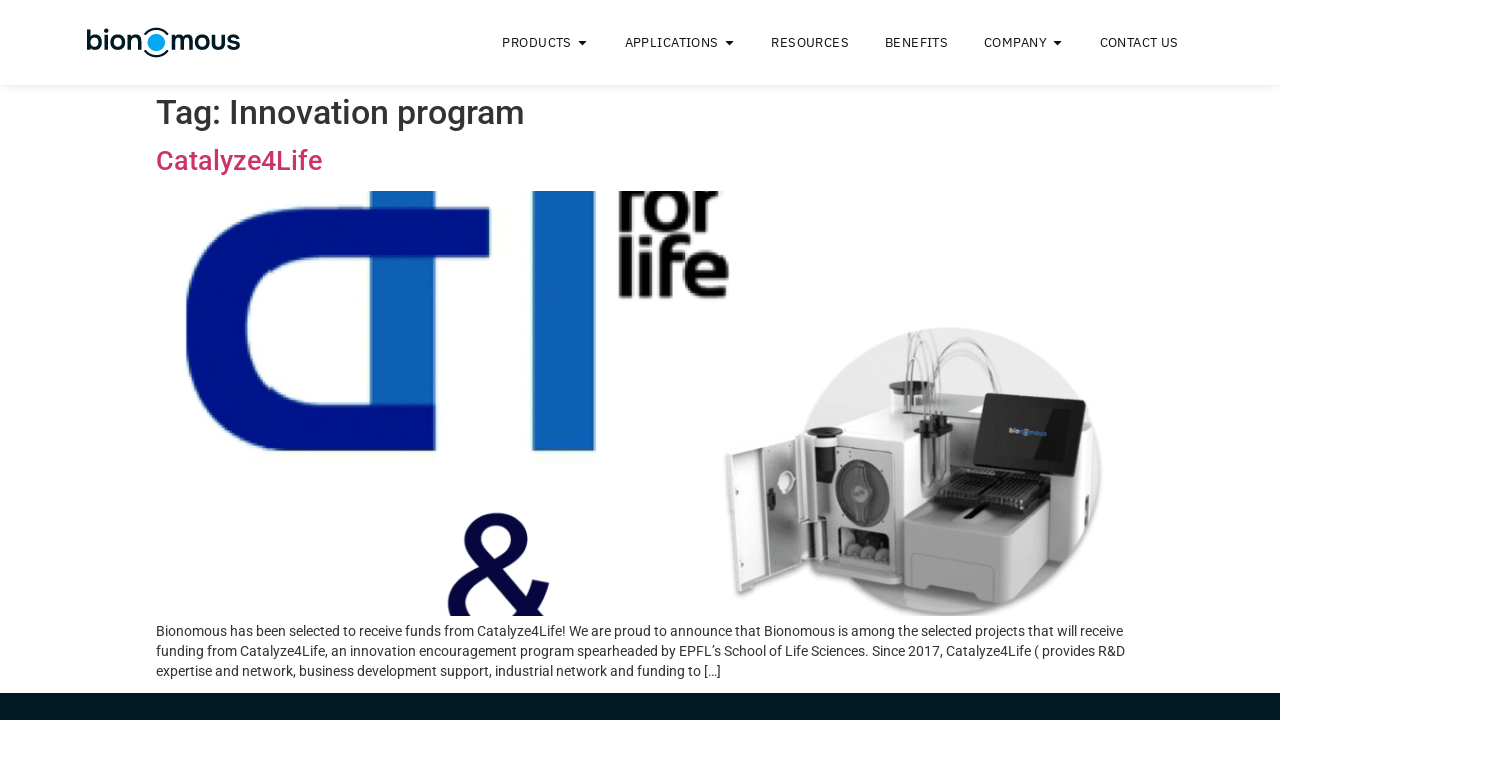

--- FILE ---
content_type: text/html; charset=UTF-8
request_url: https://bionomous.ch/tag/innovation-program/
body_size: 13817
content:
<!doctype html>
<html lang="en-US">
<head>
	<meta charset="UTF-8">
	<meta name="viewport" content="width=device-width, initial-scale=1">
	<link rel="profile" href="https://gmpg.org/xfn/11">
	<script data-optimized="1" src="[data-uri]" defer></script><meta name='robots' content='index, follow, max-image-preview:large, max-snippet:-1, max-video-preview:-1' />

	<!-- This site is optimized with the Yoast SEO plugin v26.0 - https://yoast.com/wordpress/plugins/seo/ -->
	<title>Innovation program Archives - Bionomous</title>
	<link rel="canonical" href="https://bionomous.ch/tag/innovation-program/" />
	<meta property="og:locale" content="en_US" />
	<meta property="og:type" content="article" />
	<meta property="og:title" content="Innovation program Archives - Bionomous" />
	<meta property="og:url" content="https://bionomous.ch/tag/innovation-program/" />
	<meta property="og:site_name" content="Bionomous" />
	<meta name="twitter:card" content="summary_large_image" />
	<script type="application/ld+json" class="yoast-schema-graph">{"@context":"https://schema.org","@graph":[{"@type":"CollectionPage","@id":"https://bionomous.ch/tag/innovation-program/","url":"https://bionomous.ch/tag/innovation-program/","name":"Innovation program Archives - Bionomous","isPartOf":{"@id":"https://bionomous.ch/#website"},"primaryImageOfPage":{"@id":"https://bionomous.ch/tag/innovation-program/#primaryimage"},"image":{"@id":"https://bionomous.ch/tag/innovation-program/#primaryimage"},"thumbnailUrl":"https://bionomous.ch/wp-content/uploads/2020/06/device-and-catalyze4life_2.png","breadcrumb":{"@id":"https://bionomous.ch/tag/innovation-program/#breadcrumb"},"inLanguage":"en-US"},{"@type":"ImageObject","inLanguage":"en-US","@id":"https://bionomous.ch/tag/innovation-program/#primaryimage","url":"https://bionomous.ch/wp-content/uploads/2020/06/device-and-catalyze4life_2.png","contentUrl":"https://bionomous.ch/wp-content/uploads/2020/06/device-and-catalyze4life_2.png","width":1921,"height":1280,"caption":"Catalyze4life and bionomous"},{"@type":"BreadcrumbList","@id":"https://bionomous.ch/tag/innovation-program/#breadcrumb","itemListElement":[{"@type":"ListItem","position":1,"name":"Home","item":"https://bionomous.ch/"},{"@type":"ListItem","position":2,"name":"Innovation program"}]},{"@type":"WebSite","@id":"https://bionomous.ch/#website","url":"https://bionomous.ch/","name":"Bionomous","description":"Automating tomorrow&#039;s biology","publisher":{"@id":"https://bionomous.ch/#organization"},"potentialAction":[{"@type":"SearchAction","target":{"@type":"EntryPoint","urlTemplate":"https://bionomous.ch/?s={search_term_string}"},"query-input":{"@type":"PropertyValueSpecification","valueRequired":true,"valueName":"search_term_string"}}],"inLanguage":"en-US"},{"@type":"Organization","@id":"https://bionomous.ch/#organization","name":"Bionomous","url":"https://bionomous.ch/","logo":{"@type":"ImageObject","inLanguage":"en-US","@id":"https://bionomous.ch/#/schema/logo/image/","url":"https://bionomous.ch/wp-content/uploads/2025/08/logo-bionomus.svg","contentUrl":"https://bionomous.ch/wp-content/uploads/2025/08/logo-bionomus.svg","width":185,"height":36,"caption":"Bionomous"},"image":{"@id":"https://bionomous.ch/#/schema/logo/image/"}}]}</script>
	<!-- / Yoast SEO plugin. -->


<link rel="alternate" type="application/rss+xml" title="Bionomous &raquo; Feed" href="https://bionomous.ch/feed/" />
<link rel="alternate" type="application/rss+xml" title="Bionomous &raquo; Comments Feed" href="https://bionomous.ch/comments/feed/" />
<link rel="alternate" type="application/rss+xml" title="Bionomous &raquo; Innovation program Tag Feed" href="https://bionomous.ch/tag/innovation-program/feed/" />
		<!-- This site uses the Google Analytics by MonsterInsights plugin v9.11.1 - Using Analytics tracking - https://www.monsterinsights.com/ -->
		<!-- Note: MonsterInsights is not currently configured on this site. The site owner needs to authenticate with Google Analytics in the MonsterInsights settings panel. -->
					<!-- No tracking code set -->
				<!-- / Google Analytics by MonsterInsights -->
		
<link data-optimized="2" rel="stylesheet" href="https://bionomous.ch/wp-content/litespeed/css/d0ad768d6895cbce2517afacc7f5bdc7.css?ver=8427e" />
























<script src="https://bionomous.ch/wp-includes/js/jquery/jquery.min.js?ver=3.7.1" id="jquery-core-js"></script>
<script data-optimized="1" src="https://bionomous.ch/wp-content/litespeed/js/1cd2729d53ac39aec1c7264811c21f84.js?ver=372b2" id="jquery-migrate-js" defer data-deferred="1"></script>
<link rel="https://api.w.org/" href="https://bionomous.ch/wp-json/" /><link rel="alternate" title="JSON" type="application/json" href="https://bionomous.ch/wp-json/wp/v2/tags/37" /><link rel="EditURI" type="application/rsd+xml" title="RSD" href="https://bionomous.ch/xmlrpc.php?rsd" />
<meta name="generator" content="WordPress 6.9" />
<meta name="generator" content="Elementor 3.32.3; features: e_font_icon_svg, additional_custom_breakpoints; settings: css_print_method-external, google_font-enabled, font_display-swap">
<meta name="google-site-verification" content="TL2UNrEgnHG2laP0OBkn_QwTMCie52vV5mR7Ag9bwes" />
<!-- Google Tag Manager -->
<script>(function(w,d,s,l,i){w[l]=w[l]||[];w[l].push({'gtm.start':
new Date().getTime(),event:'gtm.js'});var f=d.getElementsByTagName(s)[0],
j=d.createElement(s),dl=l!='dataLayer'?'&l='+l:'';j.async=true;j.src=
'https://www.googletagmanager.com/gtm.js?id='+i+dl;f.parentNode.insertBefore(j,f);
})(window,document,'script','dataLayer','GTM-KF3BRJKX');</script>
<!-- End Google Tag Manager -->
<meta name="ahrefs-site-verification" content="47bdf37c5c27ab9950fe6d3a3d1d68e81cb33aa4709cff2bd0488e4a3ab03e45">
			
			<link rel="icon" href="https://bionomous.ch/wp-content/uploads/2025/10/Logomark-DkBlueCircle-150x150.png" sizes="32x32" />
<link rel="icon" href="https://bionomous.ch/wp-content/uploads/2025/10/Logomark-DkBlueCircle.png" sizes="192x192" />
<link rel="apple-touch-icon" href="https://bionomous.ch/wp-content/uploads/2025/10/Logomark-DkBlueCircle.png" />
<meta name="msapplication-TileImage" content="https://bionomous.ch/wp-content/uploads/2025/10/Logomark-DkBlueCircle.png" />
		
		</head>
<body class="archive tag tag-innovation-program tag-37 wp-custom-logo wp-embed-responsive wp-theme-hello-elementor wp-child-theme-hello-theme-child-master hello-elementor-default elementor-default elementor-kit-6">

<!-- Google Tag Manager (noscript) -->
<noscript><iframe src="https://www.googletagmanager.com/ns.html?id=GTM-KF3BRJKX"
height="0" width="0" style="display:none;visibility:hidden"></iframe></noscript>
<!-- End Google Tag Manager (noscript) -->

<a class="skip-link screen-reader-text" href="#content">Skip to content</a>

		<header data-elementor-type="header" data-elementor-id="23" class="elementor elementor-23 elementor-location-header" data-elementor-post-type="elementor_library">
			<div class="elementor-element elementor-element-717402e e-con-full e-flex e-con e-parent" data-id="717402e" data-element_type="container" data-settings="{&quot;background_background&quot;:&quot;classic&quot;,&quot;sticky&quot;:&quot;top&quot;,&quot;sticky_anchor_link_offset&quot;:110,&quot;sticky_on&quot;:[&quot;desktop&quot;,&quot;laptop&quot;,&quot;tablet&quot;,&quot;mobile&quot;],&quot;sticky_offset&quot;:0,&quot;sticky_effects_offset&quot;:0}">
		<div class="elementor-element elementor-element-d5546bf e-flex e-con-boxed e-con e-child" data-id="d5546bf" data-element_type="container">
					<div class="e-con-inner">
				<div class="elementor-element elementor-element-b49dd93 elementor-widget elementor-widget-theme-site-logo elementor-widget-image" data-id="b49dd93" data-element_type="widget" data-widget_type="theme-site-logo.default">
											<a href="https://bionomous.ch">
			<img width="185" height="36" src="https://bionomous.ch/wp-content/uploads/2025/08/logo-bionomus.svg" class="attachment-full size-full wp-image-25" alt="" />				</a>
											</div>
				<div class="elementor-element elementor-element-72bcd20 e-fit_to_content e-n-menu-layout-horizontal e-n-menu-tablet elementor-widget elementor-widget-n-menu" data-id="72bcd20" data-element_type="widget" data-settings="{&quot;menu_items&quot;:[{&quot;item_title&quot;:&quot;Products &quot;,&quot;_id&quot;:&quot;4fcbce8&quot;,&quot;item_link&quot;:{&quot;url&quot;:&quot;#&quot;,&quot;is_external&quot;:&quot;&quot;,&quot;nofollow&quot;:&quot;&quot;,&quot;custom_attributes&quot;:&quot;&quot;},&quot;item_dropdown_content&quot;:&quot;yes&quot;,&quot;item_icon&quot;:{&quot;value&quot;:&quot;&quot;,&quot;library&quot;:&quot;&quot;},&quot;item_icon_active&quot;:null,&quot;element_id&quot;:&quot;&quot;},{&quot;_id&quot;:&quot;d5ca83a&quot;,&quot;item_title&quot;:&quot;Applications&quot;,&quot;item_dropdown_content&quot;:&quot;yes&quot;,&quot;item_link&quot;:{&quot;url&quot;:&quot;#&quot;,&quot;is_external&quot;:&quot;&quot;,&quot;nofollow&quot;:&quot;&quot;,&quot;custom_attributes&quot;:&quot;&quot;},&quot;item_icon&quot;:{&quot;value&quot;:&quot;&quot;,&quot;library&quot;:&quot;&quot;},&quot;item_icon_active&quot;:null,&quot;element_id&quot;:&quot;&quot;},{&quot;_id&quot;:&quot;d28bb15&quot;,&quot;item_title&quot;:&quot;Resources&quot;,&quot;item_link&quot;:{&quot;url&quot;:&quot;https:\/\/bionomous.ch\/resources\/&quot;,&quot;is_external&quot;:&quot;&quot;,&quot;nofollow&quot;:&quot;&quot;,&quot;custom_attributes&quot;:&quot;&quot;},&quot;item_dropdown_content&quot;:&quot;no&quot;,&quot;item_icon&quot;:{&quot;value&quot;:&quot;&quot;,&quot;library&quot;:&quot;&quot;},&quot;item_icon_active&quot;:null,&quot;element_id&quot;:&quot;&quot;},{&quot;_id&quot;:&quot;8f719b3&quot;,&quot;item_title&quot;:&quot;Benefits&quot;,&quot;item_link&quot;:{&quot;url&quot;:&quot;https:\/\/bionomous.ch\/about-us\/benefits\/&quot;,&quot;is_external&quot;:&quot;&quot;,&quot;nofollow&quot;:&quot;&quot;,&quot;custom_attributes&quot;:&quot;&quot;},&quot;item_dropdown_content&quot;:&quot;no&quot;,&quot;item_icon&quot;:{&quot;value&quot;:&quot;&quot;,&quot;library&quot;:&quot;&quot;},&quot;item_icon_active&quot;:null,&quot;element_id&quot;:&quot;&quot;},{&quot;_id&quot;:&quot;e43b960&quot;,&quot;item_title&quot;:&quot;Company&quot;,&quot;item_link&quot;:{&quot;url&quot;:&quot;#&quot;,&quot;is_external&quot;:&quot;&quot;,&quot;nofollow&quot;:&quot;&quot;,&quot;custom_attributes&quot;:&quot;&quot;},&quot;item_dropdown_content&quot;:&quot;yes&quot;,&quot;item_icon&quot;:{&quot;value&quot;:&quot;&quot;,&quot;library&quot;:&quot;&quot;},&quot;item_icon_active&quot;:null,&quot;element_id&quot;:&quot;&quot;},{&quot;_id&quot;:&quot;c0c0904&quot;,&quot;item_title&quot;:&quot;Contact Us&quot;,&quot;item_link&quot;:{&quot;url&quot;:&quot;https:\/\/bionomous.ch\/contact-sales\/&quot;,&quot;is_external&quot;:&quot;&quot;,&quot;nofollow&quot;:&quot;&quot;,&quot;custom_attributes&quot;:&quot;&quot;},&quot;item_dropdown_content&quot;:&quot;no&quot;,&quot;item_icon&quot;:{&quot;value&quot;:&quot;&quot;,&quot;library&quot;:&quot;&quot;},&quot;item_icon_active&quot;:null,&quot;element_id&quot;:&quot;&quot;}],&quot;item_position_horizontal&quot;:&quot;end&quot;,&quot;item_position_horizontal_mobile&quot;:&quot;start&quot;,&quot;menu_item_title_distance_from_content_mobile&quot;:{&quot;unit&quot;:&quot;px&quot;,&quot;size&quot;:39,&quot;sizes&quot;:[]},&quot;content_width&quot;:&quot;fit_to_content&quot;,&quot;content_horizontal_position&quot;:&quot;right&quot;,&quot;item_position_horizontal_tablet&quot;:&quot;start&quot;,&quot;item_layout&quot;:&quot;horizontal&quot;,&quot;open_on&quot;:&quot;hover&quot;,&quot;horizontal_scroll&quot;:&quot;disable&quot;,&quot;breakpoint_selector&quot;:&quot;tablet&quot;,&quot;menu_item_title_distance_from_content&quot;:{&quot;unit&quot;:&quot;px&quot;,&quot;size&quot;:0,&quot;sizes&quot;:[]},&quot;menu_item_title_distance_from_content_laptop&quot;:{&quot;unit&quot;:&quot;px&quot;,&quot;size&quot;:&quot;&quot;,&quot;sizes&quot;:[]},&quot;menu_item_title_distance_from_content_tablet&quot;:{&quot;unit&quot;:&quot;px&quot;,&quot;size&quot;:&quot;&quot;,&quot;sizes&quot;:[]}}" data-widget_type="mega-menu.default">
							<nav class="e-n-menu" data-widget-number="120" aria-label="Menu">
					<button class="e-n-menu-toggle" id="menu-toggle-120" aria-haspopup="true" aria-expanded="false" aria-controls="menubar-120" aria-label="Menu Toggle">
			<span class="e-n-menu-toggle-icon e-open">
				<svg class="e-font-icon-svg e-eicon-menu-bar" viewBox="0 0 1000 1000" xmlns="http://www.w3.org/2000/svg"><path d="M104 333H896C929 333 958 304 958 271S929 208 896 208H104C71 208 42 237 42 271S71 333 104 333ZM104 583H896C929 583 958 554 958 521S929 458 896 458H104C71 458 42 487 42 521S71 583 104 583ZM104 833H896C929 833 958 804 958 771S929 708 896 708H104C71 708 42 737 42 771S71 833 104 833Z"></path></svg>			</span>
			<span class="e-n-menu-toggle-icon e-close">
				<svg class="e-font-icon-svg e-eicon-close" viewBox="0 0 1000 1000" xmlns="http://www.w3.org/2000/svg"><path d="M742 167L500 408 258 167C246 154 233 150 217 150 196 150 179 158 167 167 154 179 150 196 150 212 150 229 154 242 171 254L408 500 167 742C138 771 138 800 167 829 196 858 225 858 254 829L496 587 738 829C750 842 767 846 783 846 800 846 817 842 829 829 842 817 846 804 846 783 846 767 842 750 829 737L588 500 833 258C863 229 863 200 833 171 804 137 775 137 742 167Z"></path></svg>			</span>
		</button>
					<div class="e-n-menu-wrapper" id="menubar-120" aria-labelledby="menu-toggle-120">
				<ul class="e-n-menu-heading">
								<li class="e-n-menu-item">
				<div id="e-n-menu-title-1201" class="e-n-menu-title e-anchor">
					<a class="e-n-menu-title-container e-focus e-link" href="#" aria-current="page">												<span class="e-n-menu-title-text">
							Products 						</span>
					</a>											<button id="e-n-menu-dropdown-icon-1201" class="e-n-menu-dropdown-icon e-focus" data-tab-index="1" aria-haspopup="true" aria-expanded="false" aria-controls="e-n-menu-content-1201" >
							<span class="e-n-menu-dropdown-icon-opened">
								<svg aria-hidden="true" class="e-font-icon-svg e-fas-caret-up" viewBox="0 0 320 512" xmlns="http://www.w3.org/2000/svg"><path d="M288.662 352H31.338c-17.818 0-26.741-21.543-14.142-34.142l128.662-128.662c7.81-7.81 20.474-7.81 28.284 0l128.662 128.662c12.6 12.599 3.676 34.142-14.142 34.142z"></path></svg>								<span class="elementor-screen-only">Close Products </span>
							</span>
							<span class="e-n-menu-dropdown-icon-closed">
								<svg aria-hidden="true" class="e-font-icon-svg e-fas-caret-down" viewBox="0 0 320 512" xmlns="http://www.w3.org/2000/svg"><path d="M31.3 192h257.3c17.8 0 26.7 21.5 14.1 34.1L174.1 354.8c-7.8 7.8-20.5 7.8-28.3 0L17.2 226.1C4.6 213.5 13.5 192 31.3 192z"></path></svg>								<span class="elementor-screen-only">Open Products </span>
							</span>
						</button>
									</div>
									<div class="e-n-menu-content">
						<div id="e-n-menu-content-1201" data-tab-index="1" aria-labelledby="e-n-menu-dropdown-icon-1201" class="elementor-element elementor-element-d4603dd e-flex e-con-boxed e-con e-child" data-id="d4603dd" data-element_type="container" data-settings="{&quot;background_background&quot;:&quot;classic&quot;}">
					<div class="e-con-inner">
		<div class="elementor-element elementor-element-7b96dc8 e-con-full e-flex e-con e-child" data-id="7b96dc8" data-element_type="container">
				<div class="elementor-element elementor-element-c9d5da4 elementor-mobile-align-left elementor-icon-list--layout-traditional elementor-list-item-link-full_width elementor-widget elementor-widget-icon-list" data-id="c9d5da4" data-element_type="widget" data-widget_type="icon-list.default">
							<ul class="elementor-icon-list-items">
							<li class="elementor-icon-list-item">
											<a href="https://bionomous.ch/eggsorter/">

											<span class="elementor-icon-list-text">EggSorter</span>
											</a>
									</li>
								<li class="elementor-icon-list-item">
											<a href="https://bionomous.ch/labswipe/">

											<span class="elementor-icon-list-text">LabSwipe</span>
											</a>
									</li>
						</ul>
						</div>
				</div>
					</div>
				</div>
							</div>
							</li>
					<li class="e-n-menu-item">
				<div id="e-n-menu-title-1202" class="e-n-menu-title e-anchor">
					<a class="e-n-menu-title-container e-focus e-link" href="#" aria-current="page">												<span class="e-n-menu-title-text">
							Applications						</span>
					</a>											<button id="e-n-menu-dropdown-icon-1202" class="e-n-menu-dropdown-icon e-focus" data-tab-index="2" aria-haspopup="true" aria-expanded="false" aria-controls="e-n-menu-content-1202" >
							<span class="e-n-menu-dropdown-icon-opened">
								<svg aria-hidden="true" class="e-font-icon-svg e-fas-caret-up" viewBox="0 0 320 512" xmlns="http://www.w3.org/2000/svg"><path d="M288.662 352H31.338c-17.818 0-26.741-21.543-14.142-34.142l128.662-128.662c7.81-7.81 20.474-7.81 28.284 0l128.662 128.662c12.6 12.599 3.676 34.142-14.142 34.142z"></path></svg>								<span class="elementor-screen-only">Close Applications</span>
							</span>
							<span class="e-n-menu-dropdown-icon-closed">
								<svg aria-hidden="true" class="e-font-icon-svg e-fas-caret-down" viewBox="0 0 320 512" xmlns="http://www.w3.org/2000/svg"><path d="M31.3 192h257.3c17.8 0 26.7 21.5 14.1 34.1L174.1 354.8c-7.8 7.8-20.5 7.8-28.3 0L17.2 226.1C4.6 213.5 13.5 192 31.3 192z"></path></svg>								<span class="elementor-screen-only">Open Applications</span>
							</span>
						</button>
									</div>
									<div class="e-n-menu-content">
						<div id="e-n-menu-content-1202" data-tab-index="2" aria-labelledby="e-n-menu-dropdown-icon-1202" class="elementor-element elementor-element-608e4d0 e-flex e-con-boxed e-con e-child" data-id="608e4d0" data-element_type="container">
					<div class="e-con-inner">
		<div class="elementor-element elementor-element-1fe52a9 e-con-full e-flex e-con e-child" data-id="1fe52a9" data-element_type="container">
				<div class="elementor-element elementor-element-6212f8c elementor-mobile-align-left elementor-icon-list--layout-traditional elementor-list-item-link-full_width elementor-widget elementor-widget-icon-list" data-id="6212f8c" data-element_type="widget" data-widget_type="icon-list.default">
							<ul class="elementor-icon-list-items">
							<li class="elementor-icon-list-item">
											<a href="https://bionomous.ch/aquatic-biology/">

											<span class="elementor-icon-list-text">Aquatic Biology</span>
											</a>
									</li>
								<li class="elementor-icon-list-item">
											<a href="https://bionomous.ch/3d-cell-culture/">

											<span class="elementor-icon-list-text">3D Cell Culture</span>
											</a>
									</li>
								<li class="elementor-icon-list-item">
											<a href="https://bionomous.ch/aquaculture/">

											<span class="elementor-icon-list-text">Aquaculture</span>
											</a>
									</li>
								<li class="elementor-icon-list-item">
											<a href="https://bionomous.ch/plant-seeds/">

											<span class="elementor-icon-list-text">Plant Seeds</span>
											</a>
									</li>
						</ul>
						</div>
				</div>
					</div>
				</div>
							</div>
							</li>
					<li class="e-n-menu-item">
				<div id="e-n-menu-title-1203" class="e-n-menu-title">
					<a class="e-n-menu-title-container e-focus e-link" href="https://bionomous.ch/resources/">												<span class="e-n-menu-title-text">
							Resources						</span>
					</a>									</div>
							</li>
					<li class="e-n-menu-item">
				<div id="e-n-menu-title-1204" class="e-n-menu-title">
					<a class="e-n-menu-title-container e-focus e-link" href="https://bionomous.ch/about-us/benefits/">												<span class="e-n-menu-title-text">
							Benefits						</span>
					</a>									</div>
							</li>
					<li class="e-n-menu-item">
				<div id="e-n-menu-title-1205" class="e-n-menu-title e-anchor">
					<a class="e-n-menu-title-container e-focus e-link" href="#" aria-current="page">												<span class="e-n-menu-title-text">
							Company						</span>
					</a>											<button id="e-n-menu-dropdown-icon-1205" class="e-n-menu-dropdown-icon e-focus" data-tab-index="5" aria-haspopup="true" aria-expanded="false" aria-controls="e-n-menu-content-1205" >
							<span class="e-n-menu-dropdown-icon-opened">
								<svg aria-hidden="true" class="e-font-icon-svg e-fas-caret-up" viewBox="0 0 320 512" xmlns="http://www.w3.org/2000/svg"><path d="M288.662 352H31.338c-17.818 0-26.741-21.543-14.142-34.142l128.662-128.662c7.81-7.81 20.474-7.81 28.284 0l128.662 128.662c12.6 12.599 3.676 34.142-14.142 34.142z"></path></svg>								<span class="elementor-screen-only">Close Company</span>
							</span>
							<span class="e-n-menu-dropdown-icon-closed">
								<svg aria-hidden="true" class="e-font-icon-svg e-fas-caret-down" viewBox="0 0 320 512" xmlns="http://www.w3.org/2000/svg"><path d="M31.3 192h257.3c17.8 0 26.7 21.5 14.1 34.1L174.1 354.8c-7.8 7.8-20.5 7.8-28.3 0L17.2 226.1C4.6 213.5 13.5 192 31.3 192z"></path></svg>								<span class="elementor-screen-only">Open Company</span>
							</span>
						</button>
									</div>
									<div class="e-n-menu-content">
						<div id="e-n-menu-content-1205" data-tab-index="5" aria-labelledby="e-n-menu-dropdown-icon-1205" class="elementor-element elementor-element-35b99d1 e-flex e-con-boxed e-con e-child" data-id="35b99d1" data-element_type="container">
					<div class="e-con-inner">
		<div class="elementor-element elementor-element-1bbb04e e-con-full e-flex e-con e-child" data-id="1bbb04e" data-element_type="container">
				<div class="elementor-element elementor-element-52e7343 elementor-mobile-align-left elementor-icon-list--layout-traditional elementor-list-item-link-full_width elementor-widget elementor-widget-icon-list" data-id="52e7343" data-element_type="widget" data-widget_type="icon-list.default">
							<ul class="elementor-icon-list-items">
							<li class="elementor-icon-list-item">
											<a href="https://bionomous.ch/about-us/">

											<span class="elementor-icon-list-text">About Us</span>
											</a>
									</li>
								<li class="elementor-icon-list-item">
											<a href="https://bionomous.ch/careers/">

											<span class="elementor-icon-list-text">Careers</span>
											</a>
									</li>
						</ul>
						</div>
				</div>
					</div>
				</div>
							</div>
							</li>
					<li class="e-n-menu-item">
				<div id="e-n-menu-title-1206" class="e-n-menu-title">
					<a class="e-n-menu-title-container e-focus e-link" href="https://bionomous.ch/contact-sales/">												<span class="e-n-menu-title-text">
							Contact Us						</span>
					</a>									</div>
							</li>
						</ul>
			</div>
		</nav>
						</div>
					</div>
				</div>
				</div>
				</header>
		<main id="content" class="site-main">

			<div class="page-header">
			<h1 class="entry-title">Tag: <span>Innovation program</span></h1>		</div>
	
	<div class="page-content">
					<article class="post">
				<h2 class="entry-title"><a href="https://bionomous.ch/catalyze4life/">Catalyze4Life</a></h2><a href="https://bionomous.ch/catalyze4life/"><img fetchpriority="high" width="800" height="533" src="https://bionomous.ch/wp-content/uploads/2020/06/device-and-catalyze4life_2-1024x682.png" class="attachment-large size-large wp-post-image" alt="Catalyze4life and bionomous" decoding="async" srcset="https://bionomous.ch/wp-content/uploads/2020/06/device-and-catalyze4life_2-1024x682.png 1024w, https://bionomous.ch/wp-content/uploads/2020/06/device-and-catalyze4life_2-300x200.png 300w, https://bionomous.ch/wp-content/uploads/2020/06/device-and-catalyze4life_2-768x512.png 768w, https://bionomous.ch/wp-content/uploads/2020/06/device-and-catalyze4life_2-1536x1023.png 1536w, https://bionomous.ch/wp-content/uploads/2020/06/device-and-catalyze4life_2.png 1921w" sizes="(max-width: 800px) 100vw, 800px" /></a><p>Bionomous has been selected to receive funds from Catalyze4Life! We are proud to announce that Bionomous is among the selected projects that will receive funding from Catalyze4Life, an innovation encouragement program spearheaded by EPFL’s School of Life Sciences. Since 2017, Catalyze4Life ( provides R&amp;D expertise and network, business development support, industrial network and funding to [&hellip;]</p>
			</article>
			</div>

	
</main>
		<footer data-elementor-type="footer" data-elementor-id="60" class="elementor elementor-60 elementor-location-footer" data-elementor-post-type="elementor_library">
			<div class="elementor-element elementor-element-d3a4adf e-con-full e-flex e-con e-parent" data-id="d3a4adf" data-element_type="container" data-settings="{&quot;background_background&quot;:&quot;classic&quot;}">
		<div class="elementor-element elementor-element-d7acbc4 e-flex e-con-boxed e-con e-child" data-id="d7acbc4" data-element_type="container">
					<div class="e-con-inner">
		<div class="elementor-element elementor-element-bcbca99 e-con-full e-flex e-con e-child" data-id="bcbca99" data-element_type="container">
				<div class="elementor-element elementor-element-e1207c2 elementor-widget elementor-widget-heading" data-id="e1207c2" data-element_type="widget" data-widget_type="heading.default">
					<h2 class="elementor-heading-title elementor-size-default">Ready to reclaim your lab time?</h2>				</div>
				</div>
		<div class="elementor-element elementor-element-b1e8b89 e-con-full e-flex e-con e-child" data-id="b1e8b89" data-element_type="container">
				<div class="elementor-element elementor-element-d698b07 elementor-widget elementor-widget-text-editor" data-id="d698b07" data-element_type="widget" data-widget_type="text-editor.default">
									<p>Book a demo to learn how the EggSorter can standardize your sorting, save your team hours per day, and make life in the lab easier for everyone.</p>								</div>
		<div class="elementor-element elementor-element-5ea3543 e-con-full e-flex e-con e-child" data-id="5ea3543" data-element_type="container">
				<div class="elementor-element elementor-element-1907dd8 elementor-widget elementor-widget-button" data-id="1907dd8" data-element_type="widget" data-widget_type="button.default">
										<a class="elementor-button elementor-button-link elementor-size-sm" href="https://bionomous.ch/demo/">
						<span class="elementor-button-content-wrapper">
						<span class="elementor-button-icon">
				<svg aria-hidden="true" class="e-font-icon-svg e-fas-chevron-right" viewBox="0 0 320 512" xmlns="http://www.w3.org/2000/svg"><path d="M285.476 272.971L91.132 467.314c-9.373 9.373-24.569 9.373-33.941 0l-22.667-22.667c-9.357-9.357-9.375-24.522-.04-33.901L188.505 256 34.484 101.255c-9.335-9.379-9.317-24.544.04-33.901l22.667-22.667c9.373-9.373 24.569-9.373 33.941 0L285.475 239.03c9.373 9.372 9.373 24.568.001 33.941z"></path></svg>			</span>
									<span class="elementor-button-text">book a demo</span>
					</span>
					</a>
								</div>
				<div class="elementor-element elementor-element-bb07fb0 elementor-widget elementor-widget-button" data-id="bb07fb0" data-element_type="widget" data-widget_type="button.default">
										<a class="elementor-button elementor-button-link elementor-size-sm" href="https://bionomous.ch/labswipe/">
						<span class="elementor-button-content-wrapper">
						<span class="elementor-button-icon">
				<svg aria-hidden="true" class="e-font-icon-svg e-fas-chevron-right" viewBox="0 0 320 512" xmlns="http://www.w3.org/2000/svg"><path d="M285.476 272.971L91.132 467.314c-9.373 9.373-24.569 9.373-33.941 0l-22.667-22.667c-9.357-9.357-9.375-24.522-.04-33.901L188.505 256 34.484 101.255c-9.335-9.379-9.317-24.544.04-33.901l22.667-22.667c9.373-9.373 24.569-9.373 33.941 0L285.475 239.03c9.373 9.372 9.373 24.568.001 33.941z"></path></svg>			</span>
									<span class="elementor-button-text">Contact us</span>
					</span>
					</a>
								</div>
				</div>
				</div>
					</div>
				</div>
		<div class="elementor-element elementor-element-ee406f5 e-con-full e-flex e-con e-child" data-id="ee406f5" data-element_type="container">
				<div class="elementor-element elementor-element-8342249 elementor-widget elementor-widget-image" data-id="8342249" data-element_type="widget" lazyload="" data-widget_type="image.default">
															<img width="1512" height="647" src="https://bionomous.ch/wp-content/uploads/2025/08/footer-cover.webp" class="attachment-full size-full wp-image-15913" alt="" srcset="https://bionomous.ch/wp-content/uploads/2025/08/footer-cover.webp 1512w, https://bionomous.ch/wp-content/uploads/2025/08/footer-cover-300x128.webp 300w, https://bionomous.ch/wp-content/uploads/2025/08/footer-cover-1024x438.webp 1024w, https://bionomous.ch/wp-content/uploads/2025/08/footer-cover-768x329.webp 768w" sizes="(max-width: 1512px) 100vw, 1512px" />															</div>
				</div>
		<div class="elementor-element elementor-element-ece889e e-flex e-con-boxed e-con e-child" data-id="ece889e" data-element_type="container">
					<div class="e-con-inner">
		<div class="elementor-element elementor-element-816c36c e-con-full e-flex e-con e-child" data-id="816c36c" data-element_type="container">
				<div class="elementor-element elementor-element-91f378a elementor-widget elementor-widget-image" data-id="91f378a" data-element_type="widget" data-widget_type="image.default">
																<a href="/">
							<img width="185" height="36" src="https://bionomous.ch/wp-content/uploads/2025/08/logo-white.svg" class="attachment-large size-large wp-image-70" alt="" />								</a>
															</div>
				</div>
		<div class="elementor-element elementor-element-91ce599 e-con-full e-flex e-con e-child" data-id="91ce599" data-element_type="container">
		<div class="elementor-element elementor-element-f6acf59 e-con-full e-flex e-con e-child" data-id="f6acf59" data-element_type="container">
		<div class="elementor-element elementor-element-80cca06 e-con-full e-flex e-con e-child" data-id="80cca06" data-element_type="container">
		<div class="elementor-element elementor-element-8a364a6 e-con-full e-flex e-con e-child" data-id="8a364a6" data-element_type="container">
				<div class="elementor-element elementor-element-30d23df elementor-widget elementor-widget-heading" data-id="30d23df" data-element_type="widget" data-widget_type="heading.default">
					<h3 class="elementor-heading-title elementor-size-default">PRODUCTS</h3>				</div>
				<div class="elementor-element elementor-element-3303ab0 elementor-icon-list--layout-traditional elementor-list-item-link-full_width elementor-widget elementor-widget-icon-list" data-id="3303ab0" data-element_type="widget" data-widget_type="icon-list.default">
							<ul class="elementor-icon-list-items">
							<li class="elementor-icon-list-item">
											<a href="https://bionomous.ch/eggsorter/">

											<span class="elementor-icon-list-text">EggSorter</span>
											</a>
									</li>
								<li class="elementor-icon-list-item">
											<a href="https://bionomous.ch/labswipe/">

											<span class="elementor-icon-list-text">LabSwipe</span>
											</a>
									</li>
						</ul>
						</div>
				</div>
				</div>
		<div class="elementor-element elementor-element-93ec7a7 e-con-full e-flex e-con e-child" data-id="93ec7a7" data-element_type="container">
		<div class="elementor-element elementor-element-0b08e02 e-con-full e-flex e-con e-child" data-id="0b08e02" data-element_type="container">
		<div class="elementor-element elementor-element-0c1817b e-con-full e-flex e-con e-child" data-id="0c1817b" data-element_type="container">
				<div class="elementor-element elementor-element-606211e elementor-widget elementor-widget-heading" data-id="606211e" data-element_type="widget" data-widget_type="heading.default">
					<h3 class="elementor-heading-title elementor-size-default">APPLICATIONS</h3>				</div>
				<div class="elementor-element elementor-element-d8ba54f elementor-icon-list--layout-traditional elementor-list-item-link-full_width elementor-widget elementor-widget-icon-list" data-id="d8ba54f" data-element_type="widget" data-widget_type="icon-list.default">
							<ul class="elementor-icon-list-items">
							<li class="elementor-icon-list-item">
											<a href="https://bionomous.ch/aquatic-biology/">

											<span class="elementor-icon-list-text">Aquatic Biology</span>
											</a>
									</li>
								<li class="elementor-icon-list-item">
											<a href="https://bionomous.ch/3d-cell-culture/">

											<span class="elementor-icon-list-text">3D Cell Culture</span>
											</a>
									</li>
								<li class="elementor-icon-list-item">
											<a href="https://bionomous.ch/aquaculture/">

											<span class="elementor-icon-list-text">Aquaculture</span>
											</a>
									</li>
								<li class="elementor-icon-list-item">
											<a href="https://bionomous.ch/plant-seeds/">

											<span class="elementor-icon-list-text">Plant Seeds</span>
											</a>
									</li>
						</ul>
						</div>
				</div>
				</div>
				</div>
		<div class="elementor-element elementor-element-0676f94 e-con-full e-flex e-con e-child" data-id="0676f94" data-element_type="container">
				<div class="elementor-element elementor-element-67dc159 elementor-widget elementor-widget-heading" data-id="67dc159" data-element_type="widget" data-widget_type="heading.default">
					<h3 class="elementor-heading-title elementor-size-default">connect with us</h3>				</div>
				<div class="elementor-element elementor-element-640fc40 e-grid-align-left elementor-shape-rounded elementor-grid-0 elementor-widget elementor-widget-social-icons" data-id="640fc40" data-element_type="widget" data-widget_type="social-icons.default">
							<div class="elementor-social-icons-wrapper elementor-grid" role="list">
							<span class="elementor-grid-item" role="listitem">
					<a class="elementor-icon elementor-social-icon elementor-social-icon-linkedin elementor-repeater-item-56053e7" href="https://fr.linkedin.com/company/bionomous" target="_blank">
						<span class="elementor-screen-only">Linkedin</span>
						<svg aria-hidden="true" class="e-font-icon-svg e-fab-linkedin" viewBox="0 0 448 512" xmlns="http://www.w3.org/2000/svg"><path d="M416 32H31.9C14.3 32 0 46.5 0 64.3v383.4C0 465.5 14.3 480 31.9 480H416c17.6 0 32-14.5 32-32.3V64.3c0-17.8-14.4-32.3-32-32.3zM135.4 416H69V202.2h66.5V416zm-33.2-243c-21.3 0-38.5-17.3-38.5-38.5S80.9 96 102.2 96c21.2 0 38.5 17.3 38.5 38.5 0 21.3-17.2 38.5-38.5 38.5zm282.1 243h-66.4V312c0-24.8-.5-56.7-34.5-56.7-34.6 0-39.9 27-39.9 54.9V416h-66.4V202.2h63.7v29.2h.9c8.9-16.8 30.6-34.5 62.9-34.5 67.2 0 79.7 44.3 79.7 101.9V416z"></path></svg>					</a>
				</span>
							<span class="elementor-grid-item" role="listitem">
					<a class="elementor-icon elementor-social-icon elementor-social-icon-youtube elementor-repeater-item-146dd16" href="https://www.youtube.com/channel/UCpVHxuA9WlDGjpoHr1SEHaQ" target="_blank">
						<span class="elementor-screen-only">Youtube</span>
						<svg aria-hidden="true" class="e-font-icon-svg e-fab-youtube" viewBox="0 0 576 512" xmlns="http://www.w3.org/2000/svg"><path d="M549.655 124.083c-6.281-23.65-24.787-42.276-48.284-48.597C458.781 64 288 64 288 64S117.22 64 74.629 75.486c-23.497 6.322-42.003 24.947-48.284 48.597-11.412 42.867-11.412 132.305-11.412 132.305s0 89.438 11.412 132.305c6.281 23.65 24.787 41.5 48.284 47.821C117.22 448 288 448 288 448s170.78 0 213.371-11.486c23.497-6.321 42.003-24.171 48.284-47.821 11.412-42.867 11.412-132.305 11.412-132.305s0-89.438-11.412-132.305zm-317.51 213.508V175.185l142.739 81.205-142.739 81.201z"></path></svg>					</a>
				</span>
							<span class="elementor-grid-item" role="listitem">
					<a class="elementor-icon elementor-social-icon elementor-social-icon-x-twitter elementor-repeater-item-b5ced1e" href="https://twitter.com/bionomousch" target="_blank">
						<span class="elementor-screen-only">X-twitter</span>
						<svg aria-hidden="true" class="e-font-icon-svg e-fab-x-twitter" viewBox="0 0 512 512" xmlns="http://www.w3.org/2000/svg"><path d="M389.2 48h70.6L305.6 224.2 487 464H345L233.7 318.6 106.5 464H35.8L200.7 275.5 26.8 48H172.4L272.9 180.9 389.2 48zM364.4 421.8h39.1L151.1 88h-42L364.4 421.8z"></path></svg>					</a>
				</span>
							<span class="elementor-grid-item" role="listitem">
					<a class="elementor-icon elementor-social-icon elementor-social-icon- elementor-repeater-item-31db443" href="https://bsky.app/profile/bionomous.bsky.social" target="_blank">
						<span class="elementor-screen-only"></span>
						<svg xmlns="http://www.w3.org/2000/svg" role="img" viewBox="0 0 24 24"><title>Bluesky</title><path d="M5.202 2.857C7.954 4.922 10.913 9.11 12 11.358c1.087-2.247 4.046-6.436 6.798-8.501C20.783 1.366 24 .213 24 3.883c0 .732-.42 6.156-.667 7.037-.856 3.061-3.978 3.842-6.755 3.37 4.854.826 6.089 3.562 3.422 6.299-5.065 5.196-7.28-1.304-7.847-2.97-.104-.305-.152-.448-.153-.327 0-.121-.05.022-.153.327-.568 1.666-2.782 8.166-7.847 2.97-2.667-2.737-1.432-5.473 3.422-6.3-2.777.473-5.899-.308-6.755-3.369C.42 10.04 0 4.615 0 3.883c0-3.67 3.217-2.517 5.202-1.026"></path></svg>					</a>
				</span>
					</div>
						</div>
				</div>
				</div>
		<div class="elementor-element elementor-element-fbdcf87 e-con-full e-flex e-con e-child" data-id="fbdcf87" data-element_type="container">
		<div class="elementor-element elementor-element-6d72148 e-con-full e-flex e-con e-child" data-id="6d72148" data-element_type="container" data-settings="{&quot;background_background&quot;:&quot;classic&quot;}">
				<div class="elementor-element elementor-element-9c4a8ef elementor-widget elementor-widget-heading" data-id="9c4a8ef" data-element_type="widget" data-widget_type="heading.default">
					<h3 class="elementor-heading-title elementor-size-default">company</h3>				</div>
		<div class="elementor-element elementor-element-8e73efb e-con-full e-flex e-con e-child" data-id="8e73efb" data-element_type="container">
		<div class="elementor-element elementor-element-bf26a37 e-con-full e-flex e-con e-child" data-id="bf26a37" data-element_type="container">
		<div class="elementor-element elementor-element-6250c0a e-con-full e-flex e-con e-child" data-id="6250c0a" data-element_type="container">
		<div class="elementor-element elementor-element-f1d8245 e-con-full e-flex e-con e-child" data-id="f1d8245" data-element_type="container">
				<div class="elementor-element elementor-element-d75687e elementor-icon-list--layout-traditional elementor-list-item-link-full_width elementor-widget elementor-widget-icon-list" data-id="d75687e" data-element_type="widget" data-widget_type="icon-list.default">
							<ul class="elementor-icon-list-items">
							<li class="elementor-icon-list-item">
											<a href="https://bionomous.ch/about-us/">

											<span class="elementor-icon-list-text">About Us</span>
											</a>
									</li>
								<li class="elementor-icon-list-item">
											<a href="https://bionomous.ch/careers/">

											<span class="elementor-icon-list-text">Careers</span>
											</a>
									</li>
						</ul>
						</div>
				</div>
				</div>
				</div>
				</div>
				</div>
		<div class="elementor-element elementor-element-ee9fce6 e-con-full e-flex e-con e-child" data-id="ee9fce6" data-element_type="container">
		<div class="elementor-element elementor-element-e55f255 e-con-full e-flex e-con e-child" data-id="e55f255" data-element_type="container">
				<div class="elementor-element elementor-element-d989bea elementor-widget elementor-widget-button" data-id="d989bea" data-element_type="widget" data-widget_type="button.default">
										<a class="elementor-button elementor-button-link elementor-size-sm" href="https://zcmp.eu/FZZL" target="_blank">
						<span class="elementor-button-content-wrapper">
						<span class="elementor-button-icon">
				<svg aria-hidden="true" class="e-font-icon-svg e-fas-chevron-right" viewBox="0 0 320 512" xmlns="http://www.w3.org/2000/svg"><path d="M285.476 272.971L91.132 467.314c-9.373 9.373-24.569 9.373-33.941 0l-22.667-22.667c-9.357-9.357-9.375-24.522-.04-33.901L188.505 256 34.484 101.255c-9.335-9.379-9.317-24.544.04-33.901l22.667-22.667c9.373-9.373 24.569-9.373 33.941 0L285.475 239.03c9.373 9.372 9.373 24.568.001 33.941z"></path></svg>			</span>
									<span class="elementor-button-text">Sign Up for Our Newsletter</span>
					</span>
					</a>
								</div>
				</div>
				</div>
				</div>
				</div>
					</div>
				</div>
		<div class="elementor-element elementor-element-0d201dd e-flex e-con-boxed e-con e-child" data-id="0d201dd" data-element_type="container">
					<div class="e-con-inner">
		<div class="elementor-element elementor-element-1e977e2 e-con-full e-flex e-con e-child" data-id="1e977e2" data-element_type="container">
				<div class="elementor-element elementor-element-c790b20 elementor-widget elementor-widget-heading" data-id="c790b20" data-element_type="widget" data-widget_type="heading.default">
					<div class="elementor-heading-title elementor-size-default">© 2025 Bionomous. All rights reserved.</div>				</div>
				</div>
		<div class="elementor-element elementor-element-f673ee1 e-con-full e-flex e-con e-child" data-id="f673ee1" data-element_type="container">
				<div class="elementor-element elementor-element-a354101 elementor-widget elementor-widget-text-editor" data-id="a354101" data-element_type="widget" data-widget_type="text-editor.default">
									Ter<a href="https://bionomous.ch/terms-of-service/">ms of Service</a> | <a href="https://bionomous.ch/privacy-policy-2/">Privacy Policy</a>								</div>
				</div>
					</div>
				</div>
				</div>
				</footer>
		
<script type="speculationrules">
{"prefetch":[{"source":"document","where":{"and":[{"href_matches":"/*"},{"not":{"href_matches":["/wp-*.php","/wp-admin/*","/wp-content/uploads/*","/wp-content/*","/wp-content/plugins/*","/wp-content/themes/hello-theme-child-master/*","/wp-content/themes/hello-elementor/*","/*\\?(.+)"]}},{"not":{"selector_matches":"a[rel~=\"nofollow\"]"}},{"not":{"selector_matches":".no-prefetch, .no-prefetch a"}}]},"eagerness":"conservative"}]}
</script>
			<script data-optimized="1" src="[data-uri]" defer></script>
			<script data-optimized="1" src="https://bionomous.ch/wp-content/litespeed/js/c77c345e84ab2bea742f232278e021e2.js?ver=99972" id="hello-theme-frontend-js" defer data-deferred="1"></script>
<script data-optimized="1" src="https://bionomous.ch/wp-content/litespeed/js/cfb62cacff63a73d4488426235f8f59b.js?ver=f0367" id="elementor-webpack-runtime-js" defer data-deferred="1"></script>
<script data-optimized="1" src="https://bionomous.ch/wp-content/litespeed/js/0311fc55f73a52d00bad580cad72448c.js?ver=c71d2" id="elementor-frontend-modules-js" defer data-deferred="1"></script>
<script data-optimized="1" src="https://bionomous.ch/wp-content/litespeed/js/3a45f445829a94dfd260ba20b16dc44f.js?ver=50fce" id="jquery-ui-core-js" defer data-deferred="1"></script>
<script data-optimized="1" id="elementor-frontend-js-before" src="[data-uri]" defer></script>
<script data-optimized="1" src="https://bionomous.ch/wp-content/litespeed/js/6ef03deb439798b01e63d35dfec5da50.js?ver=b07e9" id="elementor-frontend-js" defer data-deferred="1"></script>
<script data-optimized="1" src="https://bionomous.ch/wp-content/litespeed/js/e5cc258c41453a6de41f6938ef080400.js?ver=2941e" id="e-sticky-js" defer data-deferred="1"></script>
<script data-optimized="1" src="https://bionomous.ch/wp-content/litespeed/js/9237a151d42ef0bc4959141c30eee7dd.js?ver=7f2bd" id="elementor-pro-webpack-runtime-js" defer data-deferred="1"></script>
<script data-optimized="1" src="https://bionomous.ch/wp-content/litespeed/js/c3ee94a86e88728f3dfd271ee55115dc.js?ver=b0f0c" id="wp-hooks-js" defer data-deferred="1"></script>
<script data-optimized="1" src="https://bionomous.ch/wp-content/litespeed/js/afb57b92c469d9bf3d34b2432f73baca.js?ver=72b59" id="wp-i18n-js" defer data-deferred="1"></script>
<script data-optimized="1" id="wp-i18n-js-after" src="[data-uri]" defer></script>
<script data-optimized="1" id="elementor-pro-frontend-js-before" src="[data-uri]" defer></script>
<script data-optimized="1" src="https://bionomous.ch/wp-content/litespeed/js/18d68dae932f7572b8ece3baf69e117d.js?ver=f5255" id="elementor-pro-frontend-js" defer data-deferred="1"></script>
<script data-optimized="1" src="https://bionomous.ch/wp-content/litespeed/js/5d6e75c73295f539c0b72d0440cbe451.js?ver=4a9c6" id="pro-elements-handlers-js" defer data-deferred="1"></script>
<script id="wp-emoji-settings" type="application/json">
{"baseUrl":"https://s.w.org/images/core/emoji/17.0.2/72x72/","ext":".png","svgUrl":"https://s.w.org/images/core/emoji/17.0.2/svg/","svgExt":".svg","source":{"concatemoji":"https://bionomous.ch/wp-includes/js/wp-emoji-release.min.js?ver=6.9"}}
</script>
<script type="module">
/*! This file is auto-generated */
const a=JSON.parse(document.getElementById("wp-emoji-settings").textContent),o=(window._wpemojiSettings=a,"wpEmojiSettingsSupports"),s=["flag","emoji"];function i(e){try{var t={supportTests:e,timestamp:(new Date).valueOf()};sessionStorage.setItem(o,JSON.stringify(t))}catch(e){}}function c(e,t,n){e.clearRect(0,0,e.canvas.width,e.canvas.height),e.fillText(t,0,0);t=new Uint32Array(e.getImageData(0,0,e.canvas.width,e.canvas.height).data);e.clearRect(0,0,e.canvas.width,e.canvas.height),e.fillText(n,0,0);const a=new Uint32Array(e.getImageData(0,0,e.canvas.width,e.canvas.height).data);return t.every((e,t)=>e===a[t])}function p(e,t){e.clearRect(0,0,e.canvas.width,e.canvas.height),e.fillText(t,0,0);var n=e.getImageData(16,16,1,1);for(let e=0;e<n.data.length;e++)if(0!==n.data[e])return!1;return!0}function u(e,t,n,a){switch(t){case"flag":return n(e,"\ud83c\udff3\ufe0f\u200d\u26a7\ufe0f","\ud83c\udff3\ufe0f\u200b\u26a7\ufe0f")?!1:!n(e,"\ud83c\udde8\ud83c\uddf6","\ud83c\udde8\u200b\ud83c\uddf6")&&!n(e,"\ud83c\udff4\udb40\udc67\udb40\udc62\udb40\udc65\udb40\udc6e\udb40\udc67\udb40\udc7f","\ud83c\udff4\u200b\udb40\udc67\u200b\udb40\udc62\u200b\udb40\udc65\u200b\udb40\udc6e\u200b\udb40\udc67\u200b\udb40\udc7f");case"emoji":return!a(e,"\ud83e\u1fac8")}return!1}function f(e,t,n,a){let r;const o=(r="undefined"!=typeof WorkerGlobalScope&&self instanceof WorkerGlobalScope?new OffscreenCanvas(300,150):document.createElement("canvas")).getContext("2d",{willReadFrequently:!0}),s=(o.textBaseline="top",o.font="600 32px Arial",{});return e.forEach(e=>{s[e]=t(o,e,n,a)}),s}function r(e){var t=document.createElement("script");t.src=e,t.defer=!0,document.head.appendChild(t)}a.supports={everything:!0,everythingExceptFlag:!0},new Promise(t=>{let n=function(){try{var e=JSON.parse(sessionStorage.getItem(o));if("object"==typeof e&&"number"==typeof e.timestamp&&(new Date).valueOf()<e.timestamp+604800&&"object"==typeof e.supportTests)return e.supportTests}catch(e){}return null}();if(!n){if("undefined"!=typeof Worker&&"undefined"!=typeof OffscreenCanvas&&"undefined"!=typeof URL&&URL.createObjectURL&&"undefined"!=typeof Blob)try{var e="postMessage("+f.toString()+"("+[JSON.stringify(s),u.toString(),c.toString(),p.toString()].join(",")+"));",a=new Blob([e],{type:"text/javascript"});const r=new Worker(URL.createObjectURL(a),{name:"wpTestEmojiSupports"});return void(r.onmessage=e=>{i(n=e.data),r.terminate(),t(n)})}catch(e){}i(n=f(s,u,c,p))}t(n)}).then(e=>{for(const n in e)a.supports[n]=e[n],a.supports.everything=a.supports.everything&&a.supports[n],"flag"!==n&&(a.supports.everythingExceptFlag=a.supports.everythingExceptFlag&&a.supports[n]);var t;a.supports.everythingExceptFlag=a.supports.everythingExceptFlag&&!a.supports.flag,a.supports.everything||((t=a.source||{}).concatemoji?r(t.concatemoji):t.wpemoji&&t.twemoji&&(r(t.twemoji),r(t.wpemoji)))});
//# sourceURL=https://bionomous.ch/wp-includes/js/wp-emoji-loader.min.js
</script>
<script data-optimized="1" src="[data-uri]" defer></script>




</body>
</html>


<!-- Page supported by LiteSpeed Cache 7.5.0.1 on 2026-01-18 10:09:36 -->

--- FILE ---
content_type: image/svg+xml
request_url: https://bionomous.ch/wp-content/uploads/2025/08/logo-bionomus.svg
body_size: 10083
content:
<svg xmlns="http://www.w3.org/2000/svg" width="185" height="36" viewBox="0 0 185 36" fill="none"><path d="M9.77829 26.9473C9.11143 26.9473 8.44112 26.8782 7.77426 26.74C7.1074 26.6018 6.46818 26.3599 5.85661 26.0144C5.24503 25.6689 4.68874 25.2093 4.18082 24.6323L4.07717 26.7054H0V2.27698H4.21538V10.7768C4.88223 9.92339 5.74259 9.28418 6.78952 8.85918C7.83645 8.43419 8.92485 8.21997 10.0547 8.21997C11.8514 8.21997 13.3303 8.62768 14.4947 9.44657C15.6591 10.2655 16.5229 11.3746 17.0861 12.7809C17.6493 14.1871 17.9326 15.7765 17.9326 17.5491C17.9326 19.3216 17.6389 20.9179 17.0515 22.3346C16.4642 23.7512 15.5727 24.8742 14.3737 25.7034C13.1748 26.5327 11.6441 26.9473 9.77829 26.9473ZM9.08724 23.2156C10.262 23.2156 11.188 22.9461 11.8687 22.4037C12.5494 21.8612 13.0366 21.1529 13.3372 20.2787C13.6378 19.4045 13.7864 18.482 13.7864 17.5145C13.7864 16.5471 13.6309 15.6141 13.3199 14.7849C13.0089 13.9556 12.5079 13.2888 11.8169 12.7809C11.1258 12.2729 10.2033 12.0207 9.05269 12.0207C7.99194 12.0207 7.10049 12.2902 6.37489 12.8327C5.64929 13.3752 5.10337 14.0766 4.73366 14.9404C4.36395 15.8042 4.18082 16.6956 4.18082 17.6182C4.18082 18.5856 4.34667 19.4944 4.68183 20.3478C5.01699 21.2013 5.54564 21.8923 6.27123 22.4209C6.99683 22.953 7.93665 23.2156 9.08724 23.2156Z" fill="#001924"></path><path d="M23.2592 6.38866C22.4541 6.38866 21.808 6.1468 21.3242 5.66306C20.8405 5.17933 20.5986 4.54703 20.5986 3.76269C20.5986 2.97835 20.8509 2.37369 21.3588 1.87959C21.8667 1.3855 22.499 1.13672 23.2592 1.13672C24.0193 1.13672 24.6309 1.37858 25.1595 1.86232C25.6882 2.34605 25.9542 2.97835 25.9542 3.76269C25.9542 4.54703 25.702 5.17933 25.1941 5.66306C24.6862 6.1468 24.0435 6.38866 23.2592 6.38866ZM21.1515 26.7054V8.49635H25.3668V26.7054H21.1515Z" fill="#001924"></path><path d="M37.2586 26.9473C35.3928 26.9473 33.7861 26.5672 32.4386 25.8071C31.091 25.0469 30.0545 23.9654 29.3289 22.5592C28.6033 21.1529 28.2405 19.5082 28.2405 17.6182C28.2405 15.7282 28.6102 14.0524 29.3462 12.6599C30.0821 11.2675 31.1187 10.1791 32.4559 9.39475C33.793 8.61041 35.3928 8.21997 37.2586 8.21997C39.1244 8.21997 40.6897 8.61041 42.0268 9.39475C43.364 10.1791 44.3867 11.2778 45.102 12.6945C45.8172 14.1111 46.1731 15.7765 46.1731 17.6873C46.1731 19.598 45.8207 21.184 45.1193 22.5764C44.4178 23.9689 43.3986 25.0469 42.0614 25.8071C40.7242 26.5672 39.1244 26.9473 37.2586 26.9473ZM37.2241 23.112C38.3747 23.112 39.3041 22.8598 40.0055 22.3518C40.7069 21.8439 41.2218 21.1771 41.5431 20.3478C41.8644 19.5186 42.0268 18.6202 42.0268 17.6527C42.0268 16.6853 41.8644 15.7765 41.5431 14.9231C41.2218 14.0697 40.7069 13.3855 40.0055 12.8672C39.3041 12.349 38.3747 12.0898 37.2241 12.0898C36.0735 12.0898 35.1406 12.349 34.4253 12.8672C33.7101 13.3855 33.1918 14.0662 32.8705 14.9058C32.5491 15.7455 32.3867 16.6611 32.3867 17.6527C32.3867 18.6444 32.5526 19.5255 32.8878 20.3651C33.2229 21.2047 33.7412 21.875 34.4426 22.3691C35.144 22.8632 36.0735 23.112 37.2241 23.112Z" fill="#001924"></path><path d="M49.0168 26.7056V8.49651H52.9558L53.1977 10.8115C53.6814 10.1654 54.2446 9.66092 54.8907 9.29121C55.5369 8.9215 56.2141 8.652 56.9293 8.47923C57.6445 8.30647 58.3114 8.22009 58.9333 8.22009C60.661 8.22009 62.0258 8.60017 63.0278 9.36032C64.0298 10.1205 64.7381 11.1328 65.1528 12.4009C65.5674 13.669 65.7747 15.0856 65.7747 16.6508V26.7056H61.5593V17.3419C61.5593 16.675 61.5144 16.022 61.4211 15.3897C61.3278 14.7574 61.1516 14.1873 60.8855 13.6793C60.6195 13.1714 60.2463 12.7706 59.7626 12.47C59.2789 12.1694 58.6327 12.0208 57.8277 12.0208C56.836 12.0208 55.9964 12.2869 55.3054 12.8155C54.6143 13.3442 54.096 14.0525 53.7505 14.9405C53.405 15.8285 53.2322 16.834 53.2322 17.9638V26.7056H49.0168Z" fill="#001924"></path><path d="M102.559 26.7056V8.49651H106.429L106.705 10.5696C107.165 9.94771 107.666 9.47088 108.208 9.13573C108.751 8.80057 109.314 8.56561 109.901 8.42741C110.489 8.2892 111.048 8.22009 111.577 8.22009C112.728 8.22009 113.712 8.45159 114.531 8.91114C115.35 9.37068 115.989 10.0617 116.449 10.9843C116.908 10.3381 117.427 9.81641 118.004 9.41215C118.581 9.00788 119.189 8.71073 119.835 8.51379C120.481 8.31684 121.158 8.22009 121.874 8.22009C123.28 8.22009 124.406 8.51379 125.26 9.10118C126.11 9.68856 126.735 10.4936 127.125 11.5198C127.516 12.546 127.713 13.7139 127.713 15.0269V26.7056H123.498V16.3744C123.498 15.9149 123.473 15.4311 123.428 14.9232C123.383 14.4153 123.263 13.9454 123.066 13.5066C122.869 13.0678 122.589 12.7119 122.219 12.4355C121.849 12.1591 121.331 12.0208 120.664 12.0208C119.997 12.0208 119.448 12.166 119.023 12.4527C118.598 12.7395 118.252 13.1196 117.986 13.593C117.72 14.0663 117.537 14.5846 117.434 15.1478C117.33 15.711 117.278 16.2708 117.278 16.8236V26.7056H113.063V16.3399C113.063 15.9011 113.035 15.4346 112.976 14.9405C112.918 14.4464 112.804 13.973 112.631 13.5239C112.458 13.0747 112.182 12.7119 111.802 12.4355C111.421 12.1591 110.896 12.0208 110.229 12.0208C109.262 12.0208 108.529 12.2869 108.035 12.8155C107.541 13.3442 107.206 13.9903 107.033 14.7505C106.861 15.5106 106.774 16.2362 106.774 16.9273V26.7056H102.559Z" fill="#001924"></path><path d="M139.372 26.9474C137.507 26.9474 135.9 26.5673 134.552 25.8072C133.205 25.047 132.168 23.9656 131.443 22.5593C130.717 21.153 130.354 19.5083 130.354 17.6183C130.354 15.7283 130.724 14.0525 131.46 12.6601C132.196 11.2676 133.232 10.1792 134.57 9.39487C135.907 8.61053 137.507 8.22009 139.372 8.22009C141.238 8.22009 142.803 8.61053 144.141 9.39487C145.478 10.1792 146.501 11.278 147.216 12.6946C147.931 14.1113 148.287 15.7767 148.287 17.6874C148.287 19.5982 147.934 21.1841 147.233 22.5766C146.532 23.969 145.512 25.047 144.175 25.8072C142.838 26.5673 141.238 26.9474 139.372 26.9474ZM139.338 23.1121C140.488 23.1121 141.418 22.8599 142.119 22.352C142.821 21.844 143.336 21.1772 143.657 20.3479C143.978 19.5187 144.141 18.6203 144.141 17.6529C144.141 16.6854 143.978 15.7767 143.657 14.9232C143.336 14.0698 142.821 13.3857 142.119 12.8674C141.418 12.3491 140.488 12.0899 139.338 12.0899C138.187 12.0899 137.251 12.3491 136.539 12.8674C135.824 13.3857 135.306 14.0663 134.984 14.906C134.663 15.7456 134.501 16.6612 134.501 17.6529C134.501 18.6445 134.666 19.5256 135.002 20.3652C135.337 21.2048 135.855 21.8751 136.556 22.3692C137.258 22.8633 138.187 23.1121 139.338 23.1121Z" fill="#001924"></path><path d="M158.836 26.9475C156.21 26.9475 154.199 26.2668 152.806 24.9089C151.414 23.551 150.716 21.4779 150.716 18.6895V8.49658H154.931V18.4131C154.931 19.3805 155.063 20.2202 155.329 20.9354C155.595 21.6506 156.02 22.1966 156.607 22.5766C157.195 22.9567 157.937 23.1467 158.836 23.1467C159.803 23.1467 160.57 22.9463 161.134 22.5421C161.697 22.1378 162.094 21.5815 162.326 20.8663C162.557 20.1511 162.671 19.3356 162.671 18.4131V8.49658H166.887V18.6895C166.887 21.547 166.178 23.6374 164.762 24.9607C163.345 26.2841 161.369 26.9475 158.836 26.9475Z" fill="#001924"></path><path d="M177.272 26.9474C176.398 26.9474 175.527 26.8541 174.664 26.671C173.8 26.4879 172.988 26.1804 172.228 25.7554C171.467 25.3304 170.835 24.7464 170.327 24.0105C169.819 23.2745 169.488 22.352 169.325 21.2463H173.575C173.758 21.7542 174.052 22.1619 174.456 22.4729C174.86 22.7839 175.33 23.0154 175.873 23.1639C176.415 23.3125 176.951 23.3885 177.48 23.3885C177.801 23.3885 178.153 23.3643 178.533 23.3194C178.913 23.2745 179.269 23.1812 179.604 23.043C179.94 22.9048 180.209 22.7044 180.416 22.4383C180.624 22.1723 180.727 21.8233 180.727 21.3845C180.727 20.9699 180.613 20.6416 180.382 20.3998C180.15 20.1579 179.839 19.9609 179.449 19.8124C179.059 19.6638 178.585 19.5429 178.032 19.4496C177.041 19.2423 175.983 19.0177 174.854 18.7758C173.724 18.5339 172.746 18.147 171.917 17.6183C171.571 17.411 171.27 17.1691 171.018 16.8927C170.766 16.6163 170.552 16.3122 170.379 15.9771C170.206 15.6419 170.078 15.2791 169.999 14.8887C169.919 14.4982 169.878 14.0698 169.878 13.6102C169.878 12.6428 170.078 11.8204 170.483 11.1398C170.887 10.4591 171.426 9.90624 172.107 9.48125C172.787 9.05626 173.565 8.73838 174.439 8.53106C175.313 8.32375 176.211 8.22009 177.134 8.22009C178.378 8.22009 179.508 8.41704 180.52 8.80748C181.533 9.19792 182.379 9.79913 183.06 10.6042C183.74 11.4093 184.148 12.4355 184.286 13.6793H180.278C180.164 13.1023 179.812 12.6428 179.224 12.2973C178.637 11.9517 177.894 11.779 176.996 11.779C176.674 11.779 176.339 11.8066 175.994 11.8654C175.648 11.9241 175.32 12.0139 175.009 12.1418C174.698 12.2696 174.446 12.4597 174.249 12.7119C174.052 12.9641 173.955 13.2751 173.955 13.6448C173.955 13.9903 174.042 14.2909 174.214 14.5432C174.387 14.7954 174.653 15.0096 175.009 15.1824C175.365 15.3551 175.786 15.5003 176.27 15.6143C177.055 15.7767 177.87 15.9356 178.723 16.098C179.573 16.2604 180.313 16.4193 180.935 16.5817C181.671 16.7891 182.338 17.0827 182.939 17.4628C183.537 17.8429 184.003 18.337 184.338 18.9486C184.67 19.5601 184.839 20.3376 184.839 21.2808C184.839 22.3865 184.615 23.3091 184.165 24.045C183.716 24.781 183.122 25.358 182.386 25.7726C181.65 26.1873 180.831 26.4879 179.933 26.671C179.034 26.8541 178.146 26.9474 177.272 26.9474Z" fill="#001924"></path><path d="M83.7762 28.402C89.5965 28.402 94.3147 23.7611 94.3147 18.0363C94.3147 12.3115 89.5965 7.67065 83.7762 7.67065C77.956 7.67065 73.2378 12.3115 73.2378 18.0363C73.2378 23.7611 77.956 28.402 83.7762 28.402Z" fill="#03A9F4"></path><path d="M97.0273 9.04924C96.623 9.04924 96.2257 8.87302 95.9527 8.53786C92.9812 4.86841 88.5447 2.76418 83.7765 2.76418C79.0083 2.76418 74.5718 4.86841 71.6003 8.53786C71.12 9.12871 70.2493 9.222 69.655 8.74172C69.0607 8.26145 68.9708 7.39073 69.4511 6.79643C72.9513 2.4774 78.1721 0 83.7765 0C89.3809 0 94.6017 2.4774 98.1019 6.79643C98.5821 7.39073 98.4923 8.26145 97.898 8.74172C97.6423 8.94903 97.3348 9.04924 97.0273 9.04924Z" fill="#001924"></path><path d="M83.7767 36C78.1723 36 72.9515 33.5226 69.4548 29.2035C68.9745 28.6092 69.0643 27.7385 69.6586 27.2582C70.2529 26.778 71.1237 26.8713 71.6039 27.4621C74.5754 31.1316 79.0119 33.2358 83.7802 33.2358C88.5484 33.2358 92.9849 31.1316 95.9564 27.4621C96.4366 26.8678 97.3074 26.778 97.9017 27.2582C98.496 27.7385 98.5858 28.6092 98.1055 29.2035C94.6054 33.5226 89.3845 36 83.7802 36H83.7767Z" fill="#001924"></path></svg>

--- FILE ---
content_type: image/svg+xml
request_url: https://bionomous.ch/wp-content/uploads/2025/08/logo-white.svg
body_size: 10069
content:
<svg xmlns="http://www.w3.org/2000/svg" width="185" height="36" viewBox="0 0 185 36" fill="none"><path d="M9.77829 26.9477C9.11143 26.9477 8.44112 26.8786 7.77426 26.7403C7.1074 26.6021 6.46818 26.3603 5.85661 26.0147C5.24503 25.6692 4.68874 25.2097 4.18082 24.6327L4.07717 26.7058H0V2.27734H4.21538V10.7772C4.88223 9.92376 5.74259 9.28454 6.78952 8.85955C7.83645 8.43456 8.92485 8.22033 10.0547 8.22033C11.8514 8.22033 13.3303 8.62805 14.4947 9.44694C15.6591 10.2658 16.5229 11.375 17.0861 12.7812C17.6493 14.1875 17.9326 15.7769 17.9326 17.5494C17.9326 19.322 17.6389 20.9183 17.0515 22.3349C16.4642 23.7516 15.5727 24.8745 14.3737 25.7038C13.1748 26.533 11.6441 26.9477 9.77829 26.9477ZM9.08724 23.216C10.262 23.216 11.188 22.9465 11.8687 22.404C12.5494 21.8616 13.0366 21.1532 13.3372 20.2791C13.6378 19.4049 13.7864 18.4824 13.7864 17.5149C13.7864 16.5474 13.6309 15.6145 13.3199 14.7853C13.0089 13.956 12.5079 13.2891 11.8169 12.7812C11.1258 12.2733 10.2033 12.0211 9.05269 12.0211C7.99194 12.0211 7.10049 12.2906 6.37489 12.8331C5.64929 13.3755 5.10337 14.0769 4.73366 14.9407C4.36395 15.8046 4.18082 16.696 4.18082 17.6185C4.18082 18.586 4.34667 19.4947 4.68183 20.3482C5.01699 21.2016 5.54564 21.8927 6.27123 22.4213C6.99683 22.9534 7.93665 23.216 9.08724 23.216Z" fill="white"></path><path d="M23.2592 6.38866C22.4541 6.38866 21.808 6.1468 21.3242 5.66306C20.8405 5.17933 20.5986 4.54703 20.5986 3.76269C20.5986 2.97835 20.8509 2.37369 21.3588 1.87959C21.8667 1.3855 22.499 1.13672 23.2592 1.13672C24.0193 1.13672 24.6309 1.37858 25.1595 1.86232C25.6882 2.34605 25.9542 2.97835 25.9542 3.76269C25.9542 4.54703 25.702 5.17933 25.1941 5.66306C24.6862 6.1468 24.0435 6.38866 23.2592 6.38866ZM21.1515 26.7054V8.49635H25.3668V26.7054H21.1515Z" fill="white"></path><path d="M37.2586 26.948C35.3928 26.948 33.7861 26.568 32.4386 25.8078C31.091 25.0477 30.0545 23.9662 29.3289 22.5599C28.6033 21.1536 28.2405 19.5089 28.2405 17.6189C28.2405 15.7289 28.6102 14.0531 29.3462 12.6607C30.0821 11.2682 31.1187 10.1798 32.4559 9.39548C33.793 8.61114 35.3928 8.2207 37.2586 8.2207C39.1244 8.2207 40.6897 8.61114 42.0268 9.39548C43.364 10.1798 44.3867 11.2786 45.102 12.6952C45.8172 14.1119 46.1731 15.7773 46.1731 17.688C46.1731 19.5988 45.8207 21.1847 45.1193 22.5772C44.4178 23.9696 43.3986 25.0477 42.0614 25.8078C40.7242 26.568 39.1244 26.948 37.2586 26.948ZM37.2241 23.1127C38.3747 23.1127 39.3041 22.8605 40.0055 22.3526C40.7069 21.8447 41.2218 21.1778 41.5431 20.3485C41.8644 19.5193 42.0268 18.6209 42.0268 17.6535C42.0268 16.686 41.8644 15.7773 41.5431 14.9238C41.2218 14.0704 40.7069 13.3863 40.0055 12.868C39.3041 12.3497 38.3747 12.0906 37.2241 12.0906C36.0735 12.0906 35.1406 12.3497 34.4253 12.868C33.7101 13.3863 33.1918 14.0669 32.8705 14.9066C32.5491 15.7462 32.3867 16.6618 32.3867 17.6535C32.3867 18.6451 32.5526 19.5262 32.8878 20.3658C33.2229 21.2054 33.7412 21.8758 34.4426 22.3699C35.144 22.8639 36.0735 23.1127 37.2241 23.1127Z" fill="white"></path><path d="M49.0168 26.7042V8.49517H52.9558L53.1977 10.8102C53.6814 10.164 54.2446 9.65958 54.8907 9.28987C55.5369 8.92016 56.2141 8.65065 56.9293 8.47789C57.6445 8.30513 58.3114 8.21875 58.9333 8.21875C60.661 8.21875 62.0258 8.59882 63.0278 9.35897C64.0298 10.1191 64.7381 11.1315 65.1528 12.3996C65.5674 13.6676 65.7747 15.0843 65.7747 16.6495V26.7042H61.5593V17.3405C61.5593 16.6737 61.5144 16.0206 61.4211 15.3883C61.3278 14.756 61.1516 14.1859 60.8855 13.678C60.6195 13.1701 60.2463 12.7693 59.7626 12.4687C59.2789 12.1681 58.6327 12.0195 57.8277 12.0195C56.836 12.0195 55.9964 12.2856 55.3054 12.8142C54.6143 13.3428 54.096 14.0512 53.7505 14.9392C53.405 15.8272 53.2322 16.8326 53.2322 17.9625V26.7042H49.0168Z" fill="white"></path><path d="M102.559 26.7042V8.49517H106.429L106.705 10.5683C107.165 9.94636 107.666 9.46954 108.208 9.13438C108.751 8.79923 109.314 8.56427 109.901 8.42606C110.489 8.28785 111.048 8.21875 111.577 8.21875C112.728 8.21875 113.712 8.45025 114.531 8.9098C115.35 9.36934 115.989 10.0604 116.449 10.9829C116.908 10.3368 117.427 9.81506 118.004 9.4108C118.581 9.00654 119.189 8.70939 119.835 8.51244C120.481 8.3155 121.158 8.21875 121.874 8.21875C123.28 8.21875 124.406 8.51244 125.26 9.09983C126.11 9.68722 126.735 10.4923 127.125 11.5185C127.516 12.5447 127.713 13.7126 127.713 15.0255V26.7042H123.498V16.3731C123.498 15.9135 123.473 15.4298 123.428 14.9219C123.383 14.414 123.263 13.9441 123.066 13.5052C122.869 13.0664 122.589 12.7105 122.219 12.4341C121.849 12.1577 121.331 12.0195 120.664 12.0195C119.997 12.0195 119.448 12.1646 119.023 12.4514C118.598 12.7382 118.252 13.1183 117.986 13.5916C117.72 14.065 117.537 14.5833 117.434 15.1465C117.33 15.7097 117.278 16.2694 117.278 16.8223V26.7042H113.063V16.3385C113.063 15.8997 113.035 15.4333 112.976 14.9392C112.918 14.4451 112.804 13.9717 112.631 13.5225C112.458 13.0733 112.182 12.7105 111.802 12.4341C111.421 12.1577 110.896 12.0195 110.229 12.0195C109.262 12.0195 108.529 12.2856 108.035 12.8142C107.541 13.3428 107.206 13.989 107.033 14.7491C106.861 15.5093 106.774 16.2349 106.774 16.9259V26.7042H102.559Z" fill="white"></path><path d="M139.372 26.9461C137.507 26.9461 135.9 26.566 134.552 25.8058C133.205 25.0457 132.168 23.9642 131.443 22.5579C130.717 21.1517 130.354 19.507 130.354 17.617C130.354 15.727 130.724 14.0512 131.46 12.6587C132.196 11.2663 133.232 10.1779 134.57 9.39353C135.907 8.60919 137.507 8.21875 139.372 8.21875C141.238 8.21875 142.803 8.60919 144.141 9.39353C145.478 10.1779 146.501 11.2766 147.216 12.6933C147.931 14.1099 148.287 15.7753 148.287 17.6861C148.287 19.5968 147.934 21.1828 147.233 22.5752C146.532 23.9677 145.512 25.0457 144.175 25.8058C142.838 26.566 141.238 26.9461 139.372 26.9461ZM139.338 23.1108C140.488 23.1108 141.418 22.8585 142.119 22.3506C142.821 21.8427 143.336 21.1758 143.657 20.3466C143.978 19.5173 144.141 18.619 144.141 17.6515C144.141 16.6841 143.978 15.7753 143.657 14.9219C143.336 14.0684 142.821 13.3843 142.119 12.866C141.418 12.3477 140.488 12.0886 139.338 12.0886C138.187 12.0886 137.251 12.3477 136.539 12.866C135.824 13.3843 135.306 14.065 134.984 14.9046C134.663 15.7442 134.501 16.6599 134.501 17.6515C134.501 18.6432 134.666 19.5242 135.002 20.3639C135.337 21.2035 135.855 21.8738 136.556 22.3679C137.258 22.862 138.187 23.1108 139.338 23.1108Z" fill="white"></path><path d="M158.836 26.947C156.21 26.947 154.199 26.2663 152.806 24.9084C151.414 23.5505 150.716 21.4774 150.716 18.689V8.49609H154.931V18.4126C154.931 19.3801 155.063 20.2197 155.329 20.9349C155.595 21.6501 156.02 22.1961 156.607 22.5761C157.195 22.9562 157.937 23.1463 158.836 23.1463C159.803 23.1463 160.57 22.9458 161.134 22.5416C161.697 22.1373 162.094 21.581 162.326 20.8658C162.557 20.1506 162.671 19.3351 162.671 18.4126V8.49609H166.887V18.689C166.887 21.5465 166.178 23.6369 164.762 24.9602C163.345 26.2836 161.369 26.947 158.836 26.947Z" fill="white"></path><path d="M177.272 26.9461C176.398 26.9461 175.527 26.8528 174.664 26.6697C173.8 26.4865 172.988 26.179 172.228 25.754C171.467 25.329 170.835 24.7451 170.327 24.0091C169.819 23.2732 169.488 22.3506 169.325 21.245H173.575C173.758 21.7529 174.052 22.1606 174.456 22.4716C174.86 22.7825 175.33 23.014 175.873 23.1626C176.415 23.3112 176.951 23.3872 177.48 23.3872C177.801 23.3872 178.153 23.363 178.533 23.3181C178.913 23.2732 179.269 23.1799 179.604 23.0417C179.94 22.9035 180.209 22.7031 180.416 22.437C180.624 22.171 180.727 21.822 180.727 21.3832C180.727 20.9685 180.613 20.6403 180.382 20.3984C180.15 20.1566 179.839 19.9596 179.449 19.811C179.059 19.6625 178.585 19.5415 178.032 19.4482C177.041 19.2409 175.983 19.0163 174.854 18.7745C173.724 18.5326 172.746 18.1456 171.917 17.617C171.571 17.4097 171.27 17.1678 171.018 16.8914C170.766 16.6149 170.552 16.3109 170.379 15.9757C170.206 15.6406 170.078 15.2778 169.999 14.8873C169.919 14.4969 169.878 14.0684 169.878 13.6089C169.878 12.6414 170.078 11.8191 170.483 11.1384C170.887 10.4577 171.426 9.9049 172.107 9.47991C172.787 9.05491 173.565 8.73703 174.439 8.52972C175.313 8.32241 176.211 8.21875 177.134 8.21875C178.378 8.21875 179.508 8.4157 180.52 8.80614C181.533 9.19658 182.379 9.79779 183.06 10.6029C183.74 11.4079 184.148 12.4341 184.286 13.678H180.278C180.164 13.101 179.812 12.6414 179.224 12.2959C178.637 11.9504 177.894 11.7776 176.996 11.7776C176.674 11.7776 176.339 11.8053 175.994 11.864C175.648 11.9228 175.32 12.0126 175.009 12.1404C174.698 12.2683 174.446 12.4583 174.249 12.7105C174.052 12.9628 173.955 13.2737 173.955 13.6435C173.955 13.989 174.042 14.2896 174.214 14.5418C174.387 14.794 174.653 15.0083 175.009 15.181C175.365 15.3538 175.786 15.4989 176.27 15.6129C177.055 15.7753 177.87 15.9343 178.723 16.0967C179.573 16.2591 180.313 16.418 180.935 16.5804C181.671 16.7877 182.338 17.0814 182.939 17.4615C183.537 17.8416 184.003 18.3357 184.338 18.9472C184.67 19.5588 184.839 20.3362 184.839 21.2795C184.839 22.3852 184.615 23.3077 184.165 24.0437C183.716 24.7796 183.122 25.3567 182.386 25.7713C181.65 26.1859 180.831 26.4865 179.933 26.6697C179.034 26.8528 178.146 26.9461 177.272 26.9461Z" fill="white"></path><path d="M83.7762 28.4013C89.5965 28.4013 94.3147 23.7604 94.3147 18.0356C94.3147 12.3108 89.5965 7.66992 83.7762 7.66992C77.956 7.66992 73.2378 12.3108 73.2378 18.0356C73.2378 23.7604 77.956 28.4013 83.7762 28.4013Z" fill="#03A9F4"></path><path d="M97.0273 9.04924C96.623 9.04924 96.2257 8.87302 95.9527 8.53786C92.9812 4.86841 88.5447 2.76418 83.7765 2.76418C79.0083 2.76418 74.5718 4.86841 71.6003 8.53786C71.12 9.12871 70.2493 9.222 69.655 8.74172C69.0607 8.26145 68.9708 7.39073 69.4511 6.79643C72.9513 2.4774 78.1721 0 83.7765 0C89.3809 0 94.6017 2.4774 98.1019 6.79643C98.5821 7.39073 98.4923 8.26145 97.898 8.74172C97.6423 8.94903 97.3348 9.04924 97.0273 9.04924Z" fill="white"></path><path d="M83.7767 35.9995C78.1723 35.9995 72.9515 33.5221 69.4548 29.2031C68.9745 28.6088 69.0643 27.738 69.6586 27.2578C70.2529 26.7775 71.1237 26.8708 71.6039 27.4616C74.5754 31.1311 79.0119 33.2353 83.7802 33.2353C88.5484 33.2353 92.9849 31.1311 95.9564 27.4616C96.4366 26.8673 97.3074 26.7775 97.9017 27.2578C98.496 27.738 98.5858 28.6088 98.1055 29.2031C94.6054 33.5221 89.3845 35.9995 83.7802 35.9995H83.7767Z" fill="white"></path></svg>

--- FILE ---
content_type: image/svg+xml
request_url: https://bionomous.ch/wp-content/uploads/2025/08/logo-bionomus.svg
body_size: 10083
content:
<svg xmlns="http://www.w3.org/2000/svg" width="185" height="36" viewBox="0 0 185 36" fill="none"><path d="M9.77829 26.9473C9.11143 26.9473 8.44112 26.8782 7.77426 26.74C7.1074 26.6018 6.46818 26.3599 5.85661 26.0144C5.24503 25.6689 4.68874 25.2093 4.18082 24.6323L4.07717 26.7054H0V2.27698H4.21538V10.7768C4.88223 9.92339 5.74259 9.28418 6.78952 8.85918C7.83645 8.43419 8.92485 8.21997 10.0547 8.21997C11.8514 8.21997 13.3303 8.62768 14.4947 9.44657C15.6591 10.2655 16.5229 11.3746 17.0861 12.7809C17.6493 14.1871 17.9326 15.7765 17.9326 17.5491C17.9326 19.3216 17.6389 20.9179 17.0515 22.3346C16.4642 23.7512 15.5727 24.8742 14.3737 25.7034C13.1748 26.5327 11.6441 26.9473 9.77829 26.9473ZM9.08724 23.2156C10.262 23.2156 11.188 22.9461 11.8687 22.4037C12.5494 21.8612 13.0366 21.1529 13.3372 20.2787C13.6378 19.4045 13.7864 18.482 13.7864 17.5145C13.7864 16.5471 13.6309 15.6141 13.3199 14.7849C13.0089 13.9556 12.5079 13.2888 11.8169 12.7809C11.1258 12.2729 10.2033 12.0207 9.05269 12.0207C7.99194 12.0207 7.10049 12.2902 6.37489 12.8327C5.64929 13.3752 5.10337 14.0766 4.73366 14.9404C4.36395 15.8042 4.18082 16.6956 4.18082 17.6182C4.18082 18.5856 4.34667 19.4944 4.68183 20.3478C5.01699 21.2013 5.54564 21.8923 6.27123 22.4209C6.99683 22.953 7.93665 23.2156 9.08724 23.2156Z" fill="#001924"></path><path d="M23.2592 6.38866C22.4541 6.38866 21.808 6.1468 21.3242 5.66306C20.8405 5.17933 20.5986 4.54703 20.5986 3.76269C20.5986 2.97835 20.8509 2.37369 21.3588 1.87959C21.8667 1.3855 22.499 1.13672 23.2592 1.13672C24.0193 1.13672 24.6309 1.37858 25.1595 1.86232C25.6882 2.34605 25.9542 2.97835 25.9542 3.76269C25.9542 4.54703 25.702 5.17933 25.1941 5.66306C24.6862 6.1468 24.0435 6.38866 23.2592 6.38866ZM21.1515 26.7054V8.49635H25.3668V26.7054H21.1515Z" fill="#001924"></path><path d="M37.2586 26.9473C35.3928 26.9473 33.7861 26.5672 32.4386 25.8071C31.091 25.0469 30.0545 23.9654 29.3289 22.5592C28.6033 21.1529 28.2405 19.5082 28.2405 17.6182C28.2405 15.7282 28.6102 14.0524 29.3462 12.6599C30.0821 11.2675 31.1187 10.1791 32.4559 9.39475C33.793 8.61041 35.3928 8.21997 37.2586 8.21997C39.1244 8.21997 40.6897 8.61041 42.0268 9.39475C43.364 10.1791 44.3867 11.2778 45.102 12.6945C45.8172 14.1111 46.1731 15.7765 46.1731 17.6873C46.1731 19.598 45.8207 21.184 45.1193 22.5764C44.4178 23.9689 43.3986 25.0469 42.0614 25.8071C40.7242 26.5672 39.1244 26.9473 37.2586 26.9473ZM37.2241 23.112C38.3747 23.112 39.3041 22.8598 40.0055 22.3518C40.7069 21.8439 41.2218 21.1771 41.5431 20.3478C41.8644 19.5186 42.0268 18.6202 42.0268 17.6527C42.0268 16.6853 41.8644 15.7765 41.5431 14.9231C41.2218 14.0697 40.7069 13.3855 40.0055 12.8672C39.3041 12.349 38.3747 12.0898 37.2241 12.0898C36.0735 12.0898 35.1406 12.349 34.4253 12.8672C33.7101 13.3855 33.1918 14.0662 32.8705 14.9058C32.5491 15.7455 32.3867 16.6611 32.3867 17.6527C32.3867 18.6444 32.5526 19.5255 32.8878 20.3651C33.2229 21.2047 33.7412 21.875 34.4426 22.3691C35.144 22.8632 36.0735 23.112 37.2241 23.112Z" fill="#001924"></path><path d="M49.0168 26.7056V8.49651H52.9558L53.1977 10.8115C53.6814 10.1654 54.2446 9.66092 54.8907 9.29121C55.5369 8.9215 56.2141 8.652 56.9293 8.47923C57.6445 8.30647 58.3114 8.22009 58.9333 8.22009C60.661 8.22009 62.0258 8.60017 63.0278 9.36032C64.0298 10.1205 64.7381 11.1328 65.1528 12.4009C65.5674 13.669 65.7747 15.0856 65.7747 16.6508V26.7056H61.5593V17.3419C61.5593 16.675 61.5144 16.022 61.4211 15.3897C61.3278 14.7574 61.1516 14.1873 60.8855 13.6793C60.6195 13.1714 60.2463 12.7706 59.7626 12.47C59.2789 12.1694 58.6327 12.0208 57.8277 12.0208C56.836 12.0208 55.9964 12.2869 55.3054 12.8155C54.6143 13.3442 54.096 14.0525 53.7505 14.9405C53.405 15.8285 53.2322 16.834 53.2322 17.9638V26.7056H49.0168Z" fill="#001924"></path><path d="M102.559 26.7056V8.49651H106.429L106.705 10.5696C107.165 9.94771 107.666 9.47088 108.208 9.13573C108.751 8.80057 109.314 8.56561 109.901 8.42741C110.489 8.2892 111.048 8.22009 111.577 8.22009C112.728 8.22009 113.712 8.45159 114.531 8.91114C115.35 9.37068 115.989 10.0617 116.449 10.9843C116.908 10.3381 117.427 9.81641 118.004 9.41215C118.581 9.00788 119.189 8.71073 119.835 8.51379C120.481 8.31684 121.158 8.22009 121.874 8.22009C123.28 8.22009 124.406 8.51379 125.26 9.10118C126.11 9.68856 126.735 10.4936 127.125 11.5198C127.516 12.546 127.713 13.7139 127.713 15.0269V26.7056H123.498V16.3744C123.498 15.9149 123.473 15.4311 123.428 14.9232C123.383 14.4153 123.263 13.9454 123.066 13.5066C122.869 13.0678 122.589 12.7119 122.219 12.4355C121.849 12.1591 121.331 12.0208 120.664 12.0208C119.997 12.0208 119.448 12.166 119.023 12.4527C118.598 12.7395 118.252 13.1196 117.986 13.593C117.72 14.0663 117.537 14.5846 117.434 15.1478C117.33 15.711 117.278 16.2708 117.278 16.8236V26.7056H113.063V16.3399C113.063 15.9011 113.035 15.4346 112.976 14.9405C112.918 14.4464 112.804 13.973 112.631 13.5239C112.458 13.0747 112.182 12.7119 111.802 12.4355C111.421 12.1591 110.896 12.0208 110.229 12.0208C109.262 12.0208 108.529 12.2869 108.035 12.8155C107.541 13.3442 107.206 13.9903 107.033 14.7505C106.861 15.5106 106.774 16.2362 106.774 16.9273V26.7056H102.559Z" fill="#001924"></path><path d="M139.372 26.9474C137.507 26.9474 135.9 26.5673 134.552 25.8072C133.205 25.047 132.168 23.9656 131.443 22.5593C130.717 21.153 130.354 19.5083 130.354 17.6183C130.354 15.7283 130.724 14.0525 131.46 12.6601C132.196 11.2676 133.232 10.1792 134.57 9.39487C135.907 8.61053 137.507 8.22009 139.372 8.22009C141.238 8.22009 142.803 8.61053 144.141 9.39487C145.478 10.1792 146.501 11.278 147.216 12.6946C147.931 14.1113 148.287 15.7767 148.287 17.6874C148.287 19.5982 147.934 21.1841 147.233 22.5766C146.532 23.969 145.512 25.047 144.175 25.8072C142.838 26.5673 141.238 26.9474 139.372 26.9474ZM139.338 23.1121C140.488 23.1121 141.418 22.8599 142.119 22.352C142.821 21.844 143.336 21.1772 143.657 20.3479C143.978 19.5187 144.141 18.6203 144.141 17.6529C144.141 16.6854 143.978 15.7767 143.657 14.9232C143.336 14.0698 142.821 13.3857 142.119 12.8674C141.418 12.3491 140.488 12.0899 139.338 12.0899C138.187 12.0899 137.251 12.3491 136.539 12.8674C135.824 13.3857 135.306 14.0663 134.984 14.906C134.663 15.7456 134.501 16.6612 134.501 17.6529C134.501 18.6445 134.666 19.5256 135.002 20.3652C135.337 21.2048 135.855 21.8751 136.556 22.3692C137.258 22.8633 138.187 23.1121 139.338 23.1121Z" fill="#001924"></path><path d="M158.836 26.9475C156.21 26.9475 154.199 26.2668 152.806 24.9089C151.414 23.551 150.716 21.4779 150.716 18.6895V8.49658H154.931V18.4131C154.931 19.3805 155.063 20.2202 155.329 20.9354C155.595 21.6506 156.02 22.1966 156.607 22.5766C157.195 22.9567 157.937 23.1467 158.836 23.1467C159.803 23.1467 160.57 22.9463 161.134 22.5421C161.697 22.1378 162.094 21.5815 162.326 20.8663C162.557 20.1511 162.671 19.3356 162.671 18.4131V8.49658H166.887V18.6895C166.887 21.547 166.178 23.6374 164.762 24.9607C163.345 26.2841 161.369 26.9475 158.836 26.9475Z" fill="#001924"></path><path d="M177.272 26.9474C176.398 26.9474 175.527 26.8541 174.664 26.671C173.8 26.4879 172.988 26.1804 172.228 25.7554C171.467 25.3304 170.835 24.7464 170.327 24.0105C169.819 23.2745 169.488 22.352 169.325 21.2463H173.575C173.758 21.7542 174.052 22.1619 174.456 22.4729C174.86 22.7839 175.33 23.0154 175.873 23.1639C176.415 23.3125 176.951 23.3885 177.48 23.3885C177.801 23.3885 178.153 23.3643 178.533 23.3194C178.913 23.2745 179.269 23.1812 179.604 23.043C179.94 22.9048 180.209 22.7044 180.416 22.4383C180.624 22.1723 180.727 21.8233 180.727 21.3845C180.727 20.9699 180.613 20.6416 180.382 20.3998C180.15 20.1579 179.839 19.9609 179.449 19.8124C179.059 19.6638 178.585 19.5429 178.032 19.4496C177.041 19.2423 175.983 19.0177 174.854 18.7758C173.724 18.5339 172.746 18.147 171.917 17.6183C171.571 17.411 171.27 17.1691 171.018 16.8927C170.766 16.6163 170.552 16.3122 170.379 15.9771C170.206 15.6419 170.078 15.2791 169.999 14.8887C169.919 14.4982 169.878 14.0698 169.878 13.6102C169.878 12.6428 170.078 11.8204 170.483 11.1398C170.887 10.4591 171.426 9.90624 172.107 9.48125C172.787 9.05626 173.565 8.73838 174.439 8.53106C175.313 8.32375 176.211 8.22009 177.134 8.22009C178.378 8.22009 179.508 8.41704 180.52 8.80748C181.533 9.19792 182.379 9.79913 183.06 10.6042C183.74 11.4093 184.148 12.4355 184.286 13.6793H180.278C180.164 13.1023 179.812 12.6428 179.224 12.2973C178.637 11.9517 177.894 11.779 176.996 11.779C176.674 11.779 176.339 11.8066 175.994 11.8654C175.648 11.9241 175.32 12.0139 175.009 12.1418C174.698 12.2696 174.446 12.4597 174.249 12.7119C174.052 12.9641 173.955 13.2751 173.955 13.6448C173.955 13.9903 174.042 14.2909 174.214 14.5432C174.387 14.7954 174.653 15.0096 175.009 15.1824C175.365 15.3551 175.786 15.5003 176.27 15.6143C177.055 15.7767 177.87 15.9356 178.723 16.098C179.573 16.2604 180.313 16.4193 180.935 16.5817C181.671 16.7891 182.338 17.0827 182.939 17.4628C183.537 17.8429 184.003 18.337 184.338 18.9486C184.67 19.5601 184.839 20.3376 184.839 21.2808C184.839 22.3865 184.615 23.3091 184.165 24.045C183.716 24.781 183.122 25.358 182.386 25.7726C181.65 26.1873 180.831 26.4879 179.933 26.671C179.034 26.8541 178.146 26.9474 177.272 26.9474Z" fill="#001924"></path><path d="M83.7762 28.402C89.5965 28.402 94.3147 23.7611 94.3147 18.0363C94.3147 12.3115 89.5965 7.67065 83.7762 7.67065C77.956 7.67065 73.2378 12.3115 73.2378 18.0363C73.2378 23.7611 77.956 28.402 83.7762 28.402Z" fill="#03A9F4"></path><path d="M97.0273 9.04924C96.623 9.04924 96.2257 8.87302 95.9527 8.53786C92.9812 4.86841 88.5447 2.76418 83.7765 2.76418C79.0083 2.76418 74.5718 4.86841 71.6003 8.53786C71.12 9.12871 70.2493 9.222 69.655 8.74172C69.0607 8.26145 68.9708 7.39073 69.4511 6.79643C72.9513 2.4774 78.1721 0 83.7765 0C89.3809 0 94.6017 2.4774 98.1019 6.79643C98.5821 7.39073 98.4923 8.26145 97.898 8.74172C97.6423 8.94903 97.3348 9.04924 97.0273 9.04924Z" fill="#001924"></path><path d="M83.7767 36C78.1723 36 72.9515 33.5226 69.4548 29.2035C68.9745 28.6092 69.0643 27.7385 69.6586 27.2582C70.2529 26.778 71.1237 26.8713 71.6039 27.4621C74.5754 31.1316 79.0119 33.2358 83.7802 33.2358C88.5484 33.2358 92.9849 31.1316 95.9564 27.4621C96.4366 26.8678 97.3074 26.778 97.9017 27.2582C98.496 27.7385 98.5858 28.6092 98.1055 29.2035C94.6054 33.5226 89.3845 36 83.7802 36H83.7767Z" fill="#001924"></path></svg>